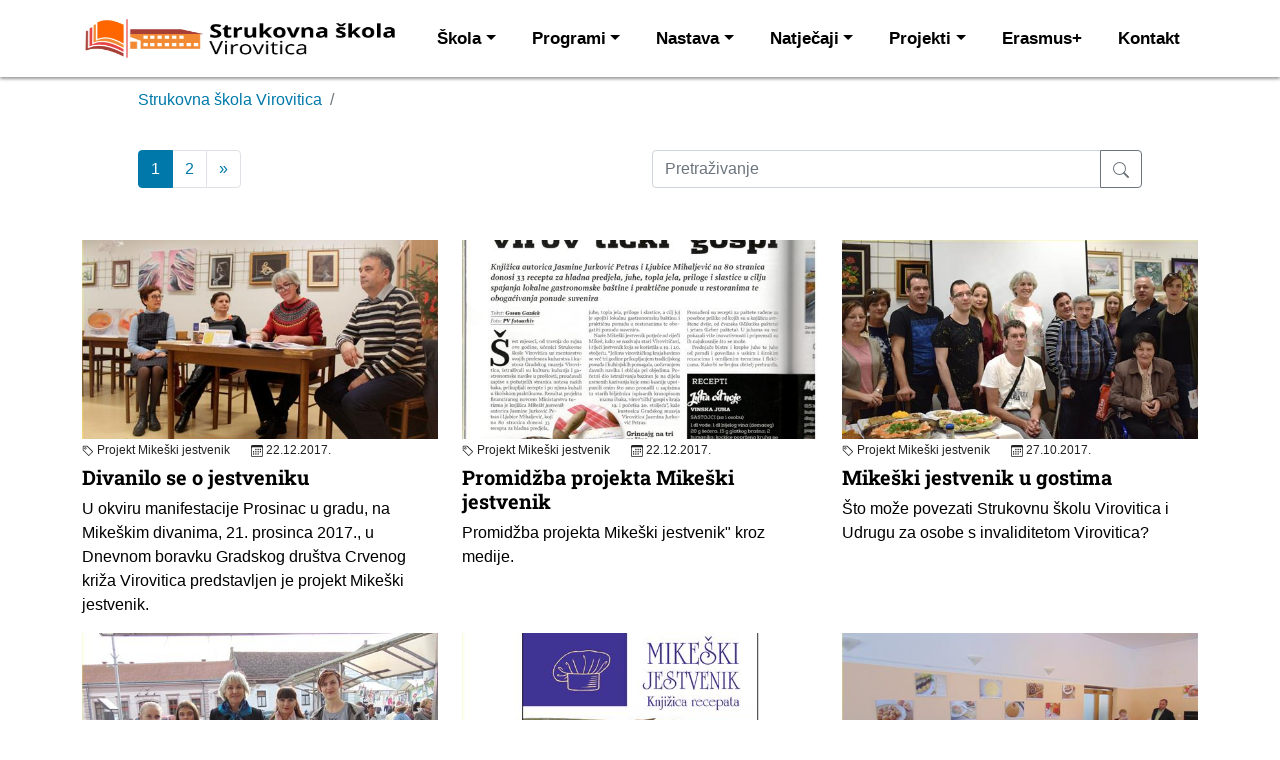

--- FILE ---
content_type: text/html; Charset=UTF-8
request_url: https://www.ssv.hr/kategorija/projekt-mikeski-jestvenik/36/
body_size: 13459
content:
<!DOCTYPE html>
<html lang="hr">
<head>
	<meta charset="UTF-8">
	<meta http-equiv="X-UA-Compatible" content="IE=edge">
	<meta name="viewport" content="width=device-width, initial-scale=1">
	<link rel="dns-prefetch" href="https://cdnjs.cloudflare.com">
	<link rel="dns-prefetch" href="https://cdn.jsdelivr.net">
	<link rel="preconnect" href="https://fonts.googleapis.com">
	<link rel="preconnect" href="https://fonts.gstatic.com">

	<meta name="keywords" content="Strukovna škola Virovitica, ekonomist, komercijalist, konobar, kuhar, slastičar, obrazovanje odraslih, hotelijer, prodavač, virovitica, strukovna, škola, informatika, ekonomska, upisi">
	<meta name="description" content="Objave iz kategorije Projekt Mikeški jestvenik">
	<meta name="verify-v1" content="9JugEa9qR1M3KGI2oA+yvhAU7Gs9q0iA//tOTMn72hQ=">
	<meta property="og:image" content="https://www.ssv.hr/design/placeholder.jpg">
	<meta property="og:type" content="website">
	<meta property="og:site_name" content="Strukovna &scaron;kola Virovitica">
	<meta property="og:title" content="Strukovna škola Virovitica - Projekt Mikeški jestvenik">
	<meta property="og:description" content="Objave iz kategorije Projekt Mikeški jestvenik">
	<meta property="og:url" content="https://www.ssv.hr/kategorija/projekt-mikeski-jestvenik/36/">
	<meta property="og:logo" content="https://www.ssv.hr/design/logo-strukovna.png">
	<title>Strukovna škola Virovitica - Projekt Mikeški jestvenik</title>
	<link rel="icon" href="/favicon.ico">
	<link href="https://cdn.jsdelivr.net/npm/bootstrap@5.0.2/dist/css/bootstrap.min.css" rel="stylesheet" integrity="sha384-EVSTQN3/azprG1Anm3QDgpJLIm9Nao0Yz1ztcQTwFspd3yD65VohhpuuCOmLASjC" crossorigin="anonymous">
	
	<link rel="stylesheet" href="/design/css3.css" type="text/css">
	<link title="novosti" href="https://www.ssv.hr/rss/" type="application/rss+xml" rel="alternate">
	<style>
		/* latin-ext */
		@font-face {
		font-family: 'Roboto Slab';
		font-style: normal;
		font-weight: 700;
		font-display: swap;
		src: url(https://fonts.gstatic.com/s/robotoslab/v34/BngbUXZYTXPIvIBgJJSb6s3BzlRRfKOFbvjoa4OmYWRjRdE.woff2) format('woff2');
		unicode-range: U+0100-02BA, U+02BD-02C5, U+02C7-02CC, U+02CE-02D7, U+02DD-02FF, U+0304, U+0308, U+0329, U+1D00-1DBF, U+1E00-1E9F, U+1EF2-1EFF, U+2020, U+20A0-20AB, U+20AD-20C0, U+2113, U+2C60-2C7F, U+A720-A7FF;
		}
		/* latin */
		@font-face {
		font-family: 'Roboto Slab';
		font-style: normal;
		font-weight: 700;
		font-display: swap;
		src: url(https://fonts.gstatic.com/s/robotoslab/v34/BngbUXZYTXPIvIBgJJSb6s3BzlRRfKOFbvjoa4Omb2Rj.woff2) format('woff2');
		unicode-range: U+0000-00FF, U+0131, U+0152-0153, U+02BB-02BC, U+02C6, U+02DA, U+02DC, U+0304, U+0308, U+0329, U+2000-206F, U+20AC, U+2122, U+2191, U+2193, U+2212, U+2215, U+FEFF, U+FFFD;
		}
	</style>
</head>

<body>



<nav class="navbar navbar-expand-lg">
	<div class="container-xl">

		<a class="navbar-brand" href="/"><img src="/design/logo-strukovna.png" alt="Strukovna škola Virovitica" style="width:100%;height:auto;max-height:45px;margin:0 auto" width="458" height="80"></a>
		<button id="burger" class="navbar-toggler" type="button" data-bs-toggle="collapse" data-bs-target="#navbarCollapse" aria-controls="navbarCollapse" aria-expanded="false" aria-label="Toggle navigation">
			<span class="navbar-toggler-icon"></span>
		</button>

		


		<div class="collapse navbar-collapse" id="navbarCollapse">
			<ul class="navbar-nav ms-auto mb-2 mb-lg-0">

<!--							
						<li class="nav-item" style="padding-top:2px">
							<a class="nav-link" href="/kategorija/upisi/33/" style="background-color:#D91500;color:#fff;border-radius:8px;padding: 10px 10px;margin-top:5px;">Upisi</a>
						</li>		
-->			
					
	<li class="nav-item dropdown">
		<a class="nav-link dropdown-toggle" href="#" id="dropdown01" data-bs-toggle="dropdown" aria-expanded="false">Škola<span class="caret"></span></a>
		<ul class="dropdown-menu" aria-labelledby="dropdown01">
			<li><a class="dropdown-item" href="/o-skoli/739/">O školi</a></li>
			<li><a class="dropdown-item" href="/zaposlenici/698/">Zaposlenici</a></li>
			<li><a class="dropdown-item" href="/posredovanje-pri-zaposljavanju-ucenicki-servis/737/">Učenički servis</a></li>
			<li><a class="dropdown-item" href="/ucenici/706/">Razredni odjeli</a></li>
			<li><a class="dropdown-item" href="/strukovnjak/720/">Strukovnjak</a></li>
			<li><a class="dropdown-item" href="/knjiznica/1110/">Knjižnica</a></li>
			<li><a class="dropdown-item" href="/restoran/">Restoran</a></li>
			<li class="divider"></li>

			<li><a class="dropdown-item" href="/files/akti-skole">Akti škole</a></li>
			<li><a class="dropdown-item" href="/files/zakonski-i-opci-akti/">Zakonski i opći akti</a></li>
			<li><a class="dropdown-item" href="/files/financije/">Financije</a></li>
			<li><a class="dropdown-item" href="/files/javna-nabava/">Javna nabava</a></li>
			<li><a class="dropdown-item" href="/files/pristup-informacijama/">Pristup informacijama</a></li>
			<li><a class="dropdown-item" href="/files/zastita-osobnih-podataka/">Zaštita osobnih podataka</a></li>
			<li><a class="dropdown-item" href="/files/godisnji-plan-i-program-i-kurikulum/">Godišnji plan i program i kurikulum</a></li>
			<li><a class="dropdown-item" href="/files/skolski-odbor/">Školski odbor</a></li>
		</ul>
	</li>
	<li class="nav-item dropdown">
		<a class="nav-link dropdown-toggle" href="#" id="dropdown02" data-bs-toggle="dropdown" aria-expanded="false">Programi<span class="caret"></span></a>
		<ul class="dropdown-menu" aria-labelledby="dropdown02">
			<li class="navbar-text">&nbsp; Novi programi - modularna nastava</li>
			<li><a class="dropdown-item" href="/referent-za-poslovnu-ekonomiju-dosadasnji-ekonomist/2959/">Referent za poslovnu ekonomiju</a></li>
			<li><a class="dropdown-item" href="/tehnicar-za-ugostiteljstvo-dosadasnji-turisticko-hotelijerski-komercijalist/2960/">Tehničar za ugostiteljstvo</a> 
			<li><a class="dropdown-item" href="/kuhar/2961/">Kuhar</a> 
			<li><a class="dropdown-item" href="/konobar/2962/">Konobar</a> 
			<li><a class="dropdown-item" href="/slasticar/2963/">Slastičar</a> 
            <li><hr class="dropdown-divider"></li>
			<li class="navbar-text">&nbsp; Stariji programi</li>
			<li><a class="dropdown-item" href="/ekonomist/726/">Ekonomist</a></li>
			<li><a class="dropdown-item" href="/komercijalist/740/">Komercijalist</a> 
			<li><a class="dropdown-item" href="/turisticko-hotelijerski-komercijalist/873/">Turističko-hotelijerski komercijalist</a> 
			<li><a class="dropdown-item" href="/konobar/734/">Konobar</a> 
			<li><a class="dropdown-item" href="/kuhar/735/">Kuhar</a> 
			<li><a class="dropdown-item" href="/slasticar/736/">Slastičar</a> 
		</ul>
	</li>
	<li class="nav-item dropdown">
		<a class="nav-link dropdown-toggle" href="#" id="dropdown03" data-bs-toggle="dropdown" aria-expanded="false">Nastava<span class="caret"></span></a>
		<ul class="dropdown-menu" aria-labelledby="dropdown03">
			<li><a class="dropdown-item" href="/nastava/">Materijali za nastavu</a></li>
			<li><a class="dropdown-item" href="/planirane-pisane-zadace/1521/">Planirane pisane zadaće</a></li>
			<li><a class="dropdown-item" href="/popis-udzbenika-za-skolsku-godinu-2022-2023/1532/">Popis udžbenika</a></li>
			<li><a class="dropdown-item" href="/prakticna-nastava/1640/">Praktična nastava</a></li>
			<!--<li><a class="dropdown-item" href="/kategorija/nastavak-obrazovanja/34/">Nastavak obrazovanja</a></li>-->

		</ul>
	</li>
	<li class="nav-item dropdown">
		<a class="nav-link dropdown-toggle" href="#" id="dropdown04" data-bs-toggle="dropdown" aria-expanded="false">Natječaji<span class="caret"></span></a>
		<ul class="dropdown-menu" aria-labelledby="dropdown04">
			<li><a class="dropdown-item" href="/files/natjecaji">Zapošljavanje</a></li>
			<li><a class="dropdown-item" href="/files/ponude">Učenička putovanja</a></li>
			<li><a class="dropdown-item" href="/files/javna-nabava">Javna nabava</a></li>
			<li><a class="dropdown-item" href="/files/natjecaji/ostali-natjecaji">Ostali natječaji</a></li>
		</ul>
	</li>
	<li class="nav-item dropdown">
		<a class="nav-link dropdown-toggle" href="#" id="dropdown05" data-bs-toggle="dropdown" aria-expanded="false">Projekti<span class="caret"></span></a>
		<ul class="dropdown-menu" aria-labelledby="dropdown05">
			<li><a class="dropdown-item" href="/strukovna-skola-virovitica-zapocela-projekt-vrijedan-144-997-25-eura/763/">Budi sretan, budi zdrav</a></li>
			<li><a class="dropdown-item" href="/sluzbeno-zavrsena-provedba-projekta-postani-poduzetnik-buducnosti-budi-e-poduzetnik/985/">E-poduzetnik</a></li>
			<li><a class="dropdown-item" href="/kategorija/projekt-mikeski-jestvenik/36/">Mikeški jestvenik</a></li>
			<li><a class="dropdown-item" href="/eko-skola/875/">Eko škola</a></li>
			<li><a class="dropdown-item" href="/projekti/fdp/">Financijska i digitalna pismenost</a></li>
			<li><a class="dropdown-item" href="/kategorija/projekt-erasmus-2019/39/">Erasmus+ 2019</a></li>
			<li><a class="dropdown-item" href="/projekti/rck/">Projekt RCK</a></li>
			<li><a class="dropdown-item" href="/kategorija/projekt-explore-and-learn/41/">Projekt Explore And Learn</a></li>
			<li><a class="dropdown-item" href="/kategorija/projekt-erasmus-2024/42/">Erasmus+ 2024</a></li>
			<li><a class="dropdown-item" href="/kategorija/projekt-erasmus-green-skills/43/">Erasmus+ Green Skills</a></li>
		</ul>
	</li>
	<li class="nav-item"><a class="nav-link" href="/projekti/erasmus/">Erasmus+</a></li>

	<li class="nav-item"><a class="nav-link" href="/kontakt/">Kontakt</a></li>
	</ul>
</div>
</div>
</nav>



<div class="container content">

		<div class="row hpadding">
			<div class="col-md-12">
				<nav aria-label="breadcrumb">
					<ol class="breadcrumb">
						<li class="breadcrumb-item"><a href="/">Strukovna škola Virovitica</a></li>
						<li class="breadcrumb-item active" aria-current="page"></li>
					</ol>
				</nav>
			</div>
		</div>
		<div class="row hpadding">
			<div class="col-sm-6">
				<nav><ul class="pagination"><li class="page-item active"><span class="page-link">1</span></li><li class="page-item"><a class="page-link" href="/kategorija/projekt-mikeski-jestvenik/36/stranica2/">2</a></li><li class="page-item"><a class="page-link" href="/kategorija/projekt-mikeski-jestvenik/36/stranica2/" aria-label="Next"><span aria-hidden="true">&raquo;</span></a></li></ul></nav>
			</div>

			<div class="col-sm-6 text-right">
				<form action="/hr/search/" class="form-horizontal">
					<div class="input-group mb-3">
						<input type="text" class="form-control" name="trazi" value="" placeholder="Pretraživanje">
						<button class="btn btn-outline-secondary" type="submit"><span class="ieIcon" data-icon="search"></span></button>
					</div>
				</form>
			</div>
		</div>
	
		
		<div class="row">
			<div class="col-12"><h1></h1></div>
		</div>
		

		<div class="row gx-4 my-3">
		<div class="col-12 col-sm-4">
	<article style="content-visibility:auto">
	<a href="/divanilo-se-o-jestveniku/1188/">
		<div class="xlazyload lazywrapper" data-expand="-110">
		<div>
			<img data-src="/design/spacer.png" src="/ieNews/thumb-16-9.aspx?src=/ieNews/media/936-mikeški%20divani%204%20(Large).jpg&amp;size=551" width="551" height="309" class="img-fluid xlazyload" alt="Divanilo se o jestveniku" loading="lazy">
			
		</div>
		</div>
		<header>
			
				<div class="IN_ArticleGray">
					<small>
					
						<span class="ieIcon" data-icon="tag"></span>&nbsp;Projekt Mikeški jestvenik &nbsp;  &nbsp;  &nbsp; 
					
					<span class="ieIcon" data-icon="calendar"></span>&nbsp;22.12.2017.
					</small>
				</div>
			
			<h3>Divanilo se o jestveniku</h3>
		</header>
		<div>U okviru manifestacije Prosinac u gradu, na Mikeškim divanima, 21. prosinca 2017., u Dnevnom boravku Gradskog društva Crvenog križa Virovitica predstavljen je projekt Mikeški jestvenik.</div>
	</a>
	</article>
</div><div class="col-12 col-sm-4">
	<article style="content-visibility:auto">
	<a href="/promidzba-projekta-mikeski-jestvenik/1187/">
		<div class="xlazyload lazywrapper" data-expand="-110">
		<div>
			<img data-src="/design/spacer.png" src="/ieNews/thumb-16-9.aspx?src=/ieNews/media/932-clanci0004%20(Large).jpg&amp;size=551" width="551" height="309" class="img-fluid xlazyload" alt="Promid&#382;ba projekta Mike&#353;ki jestvenik" loading="lazy">
			
		</div>
		</div>
		<header>
			
				<div class="IN_ArticleGray">
					<small>
					
						<span class="ieIcon" data-icon="tag"></span>&nbsp;Projekt Mikeški jestvenik &nbsp;  &nbsp;  &nbsp; 
					
					<span class="ieIcon" data-icon="calendar"></span>&nbsp;22.12.2017.
					</small>
				</div>
			
			<h3>Promid&#382;ba projekta Mike&#353;ki jestvenik</h3>
		</header>
		<div>Promidžba projekta Mikeški jestvenik" kroz medije.</div>
	</a>
	</article>
</div><div class="col-12 col-sm-4">
	<article style="content-visibility:auto">
	<a href="/mikeski-jestvenik-u-gostima/1160/">
		<div class="xlazyload lazywrapper" data-expand="-110">
		<div>
			<img data-src="/design/spacer.png" src="/ieNews/thumb-16-9.aspx?src=/ieNews/media/763-DSC_3340.jpg&amp;size=551" width="551" height="309" class="img-fluid xlazyload" alt="Mike&#353;ki jestvenik u gostima" loading="lazy">
			
		</div>
		</div>
		<header>
			
				<div class="IN_ArticleGray">
					<small>
					
						<span class="ieIcon" data-icon="tag"></span>&nbsp;Projekt Mikeški jestvenik &nbsp;  &nbsp;  &nbsp; 
					
					<span class="ieIcon" data-icon="calendar"></span>&nbsp;27.10.2017.
					</small>
				</div>
			
			<h3>Mike&#353;ki jestvenik u gostima</h3>
		</header>
		<div>Što može povezati Strukovnu školu Virovitica i Udrugu za osobe s invaliditetom Virovitica?

</div>
	</a>
	</article>
</div>
					</div>
					<div class="row gx-4 my-3">
				 <div class="col-12 col-sm-4">
	<article style="content-visibility:auto">
	<a href="/zarumenila-se-jesen-u-gradu/1157/">
		<div class="xlazyload lazywrapper" data-expand="-110">
		<div>
			<img data-src="/design/spacer.png" src="/ieNews/thumb-16-9.aspx?src=/ieNews/media/745-DSC01980.JPG&amp;size=551" width="551" height="309" class="img-fluid xlazyload" alt="Zarumenila se &#8220;Jesen u gradu&#8221;" loading="lazy">
			
		</div>
		</div>
		<header>
			
				<div class="IN_ArticleGray">
					<small>
					
						<span class="ieIcon" data-icon="tag"></span>&nbsp;Projekt Mikeški jestvenik &nbsp;  &nbsp;  &nbsp; 
					
					<span class="ieIcon" data-icon="calendar"></span>&nbsp;26.10.2017.
					</small>
				</div>
			
			<h3>Zarumenila se &#8220;Jesen u gradu&#8221;</h3>
		</header>
		<div>Učenici 3. f razreda kuhara uspjeli su prenijeti na svoj štand iz okolnih šuma, polja i vinograda mirise i okuse jeseni!</div>
	</a>
	</article>
</div><div class="col-12 col-sm-4">
	<article style="content-visibility:auto">
	<a href="/mikeski-jestvenik-knjizica-recepata/1147/">
		<div class="xlazyload lazywrapper" data-expand="-110">
		<div>
			<img data-src="/design/spacer.png" src="/ieNews/thumb-16-9.aspx?src=/ieNews/media/684-Mikeški%20jestvenik%20-%20knjižica%20recepata.jpg&amp;size=551" width="551" height="309" class="img-fluid xlazyload" alt="Mike&#353;ki jestvenik - knji&#382;ica recepata" loading="lazy">
			
		</div>
		</div>
		<header>
			
				<div class="IN_ArticleGray">
					<small>
					
						<span class="ieIcon" data-icon="tag"></span>&nbsp;Projekt Mikeški jestvenik &nbsp;  &nbsp;  &nbsp; 
					
					<span class="ieIcon" data-icon="calendar"></span>&nbsp;29.09.2017.
					</small>
				</div>
			
			<h3>Mike&#353;ki jestvenik - knji&#382;ica recepata</h3>
		</header>
		<div>Projekt Strukovne škole Virovitica financiran sredstvima Ministarstva turizma. Realiziran
od travnja do rujna 2017. godine s partnerom Industrijsko-obrtničkom školom Virovitica i suradnicima: Gradski muzej Virovitica, Obrtnička komora Virovitičko-podravske županije i Turistička zajednica grada Virovitice.</div>
	</a>
	</article>
</div><div class="col-12 col-sm-4">
	<article style="content-visibility:auto">
	<a href="/zatvaranje-projekta-mikeski-jestvenik/1144/">
		<div class="xlazyload lazywrapper" data-expand="-110">
		<div>
			<img data-src="/design/spacer.png" src="/ieNews/thumb-16-9.aspx?src=/ieNews/media/630-DSC01717.JPG&amp;size=551" width="551" height="309" class="img-fluid xlazyload" alt="Zatvaranje projekta &#8222;Mike&#353;ki jestvenik&#8220;" loading="lazy">
			
		</div>
		</div>
		<header>
			
				<div class="IN_ArticleGray">
					<small>
					
						<span class="ieIcon" data-icon="tag"></span>&nbsp;Projekt Mikeški jestvenik &nbsp;  &nbsp;  &nbsp; 
					
					<span class="ieIcon" data-icon="calendar"></span>&nbsp;18.09.2017.
					</small>
				</div>
			
			<h3>Zatvaranje projekta &#8222;Mike&#353;ki jestvenik&#8220;</h3>
		</header>
		<div>Završna konferencija projekta Mikeški jestvenik, odobrenog od Ministarstva turizma, sasvim prigodno održana je 18. rujna 2017. u Restoranu Strukovne škole Virovitica.</div>
	</a>
	</article>
</div>
					</div>
					<div class="row gx-4 my-3">
				 <div class="col-12 col-sm-4">
	<article style="content-visibility:auto">
	<a href="/fotografska-prica-o-predstavljanju-mikeskog-jestvenika-na-framafu-festivalu-neka-slike-govore/1143/">
		<div class="xlazyload lazywrapper" data-expand="-110">
		<div>
			<img data-src="/design/spacer.png" src="/ieNews/thumb-16-9.aspx?src=/ieNews/media/614-DSC01455.JPG&amp;size=551" width="551" height="309" class="img-fluid xlazyload" alt="Fotografska pri&#269;a o predstavljanju Mike&#353;kog jestvenika na FraMaFu festivalu: neka slike govore!" loading="lazy">
			
		</div>
		</div>
		<header>
			
				<div class="IN_ArticleGray">
					<small>
					
						<span class="ieIcon" data-icon="tag"></span>&nbsp;Projekt Mikeški jestvenik &nbsp;  &nbsp;  &nbsp; 
					
					<span class="ieIcon" data-icon="calendar"></span>&nbsp;11.09.2017.
					</small>
				</div>
			
			<h3>Fotografska pri&#269;a o predstavljanju Mike&#353;kog jestvenika na FraMaFu festivalu: neka slike govore!</h3>
		</header>
		
	</a>
	</article>
</div><div class="col-12 col-sm-4">
	<article style="content-visibility:auto">
	<a href="/pozivnica-na-zavrsnu-konferenciju-mikeski-jestvenik/1142/">
		<div class="xlazyload lazywrapper" data-expand="-110">
		<div>
			<img data-src="/design/spacer.png" src="/ieNews/thumb-16-9.aspx?src=/design/placeholder.jpg&amp;size=551" width="551" height="309" class="img-fluid xlazyload" alt="Pozivnica na zavr&#353;nu konferenciju &quot;Mike&#353;ki jestvenik&quot;" loading="lazy">
			
		</div>
		</div>
		<header>
			
				<div class="IN_ArticleGray">
					<small>
					
						<span class="ieIcon" data-icon="tag"></span>&nbsp;Projekt Mikeški jestvenik &nbsp;  &nbsp;  &nbsp; 
					
					<span class="ieIcon" data-icon="calendar"></span>&nbsp;11.09.2017.
					</small>
				</div>
			
			<h3>Pozivnica na zavr&#353;nu konferenciju &quot;Mike&#353;ki jestvenik&quot;</h3>
		</header>
		<div>Poštovani,
pozivamo Vas na završnu konferenciju koja će se održati
u ponedjeljak 18. rujna 2017. g. u Restoranu Strukovne škole Virovitica
(Vukovarska cesta 7, Virovitica) s početkom u 12.00 sati.
</div>
	</a>
	</article>
</div><div class="col-12 col-sm-4">
	<article style="content-visibility:auto">
	<a href="/placke-iz-dalja-dar-od-srca/1137/">
		<div class="xlazyload lazywrapper" data-expand="-110">
		<div>
			<img data-src="/design/spacer.png" src="/ieNews/thumb-16-9.aspx?src=/ieNews/media/588-MG_9272.jpg&amp;size=551" width="551" height="309" class="img-fluid xlazyload" alt="Placke iz Dalja - dar od srca" loading="lazy">
			
		</div>
		</div>
		<header>
			
				<div class="IN_ArticleGray">
					<small>
					
						<span class="ieIcon" data-icon="tag"></span>&nbsp;Projekt Mikeški jestvenik &nbsp;  &nbsp;  &nbsp; 
					
						<span class="ieIcon" data-icon="user"></span>&nbsp;Lj. M., foto icv.hr &nbsp;  &nbsp;  &nbsp; 
					
					<span class="ieIcon" data-icon="calendar"></span>&nbsp;16.08.2017.
					</small>
				</div>
			
			<h3>Placke iz Dalja - dar od srca</h3>
		</header>
		<div>Na blagdan Velike Gospe u sklopu manifestacije „Građanima od srca“ u organizaciji Grada Virovitice u 18 sati na Trgu kralja Tomislava sve je bilo u znaku našeg Mikeškog jestvenika: ...</div>
	</a>
	</article>
</div>
					</div>
					<div class="row gx-4 my-3">
				 <div class="col-12 col-sm-4">
	<article style="content-visibility:auto">
	<a href="/gradu-na-dar-mikeske-jestvine/1136/">
		<div class="xlazyload lazywrapper" data-expand="-110">
		<div>
			<img data-src="/design/spacer.png" src="/ieNews/thumb-16-9.aspx?src=/ieNews/media/587-IMG_1890.jpg&amp;size=551" width="551" height="309" class="img-fluid xlazyload" alt="Gradu na dar: Mike&#353;ke jestvine" loading="lazy">
			
		</div>
		</div>
		<header>
			
				<div class="IN_ArticleGray">
					<small>
					
						<span class="ieIcon" data-icon="tag"></span>&nbsp;Projekt Mikeški jestvenik &nbsp;  &nbsp;  &nbsp; 
					
						<span class="ieIcon" data-icon="user"></span>&nbsp;Lj. M., foto icv.hr &nbsp;  &nbsp;  &nbsp; 
					
					<span class="ieIcon" data-icon="calendar"></span>&nbsp;16.08.2017.
					</small>
				</div>
			
			<h3>Gradu na dar: Mike&#353;ke jestvine</h3>
		</header>
		<div>U nedjelju 13. kolovoza 2017. godine u sklopu programa „ROKOmaštaonica“ i manifestacije Rokovo 2017. od 18 sati predstavljen je jedan od mogućih povijesnih menua iz projekta Mikeški jestvenik.</div>
	</a>
	</article>
</div><div class="col-12 col-sm-4">
	<article style="content-visibility:auto">
	<a href="/projekt-mikeski-jestvenik-znacajan-i-za-turizam-obrtnistvo-i-kulturu-naseg-grada/1128/">
		<div class="xlazyload lazywrapper" data-expand="-110">
		<div>
			<img data-src="/design/spacer.png" src="/ieNews/thumb-16-9.aspx?src=/ieNews/media/571-zd-muzej-predavanja.jpg&amp;size=551" width="551" height="309" class="img-fluid xlazyload" alt="Projekt &#8220;Mike&#353;ki jestvenik&#8221; zna&#269;ajan i za turizam, obrtni&#353;tvo i kulturu na&#353;eg grada" loading="lazy">
			
		</div>
		</div>
		<header>
			
				<div class="IN_ArticleGray">
					<small>
					
						<span class="ieIcon" data-icon="tag"></span>&nbsp;Projekt Mikeški jestvenik &nbsp;  &nbsp;  &nbsp; 
					
						<span class="ieIcon" data-icon="user"></span>&nbsp;icv.hr &nbsp;  &nbsp;  &nbsp; 
					
					<span class="ieIcon" data-icon="calendar"></span>&nbsp;30.06.2017.
					</small>
				</div>
			
			<h3>Projekt &#8220;Mike&#353;ki jestvenik&#8221; zna&#269;ajan i za turizam, obrtni&#353;tvo i kulturu na&#353;eg grada</h3>
		</header>
		<div>U sklopu projekta „Mikeški jestvenik“ u prostorima virovitičkog Muzeja održana su stručna predavanja i okrugli stol.</div>
	</a>
	</article>
</div><div class="col-12 col-sm-4">
	<article style="content-visibility:auto">
	<a href="/strucna-predavanja-u-sklopu-projekta-mikeski-jestvenik/1112/">
		<div class="xlazyload lazywrapper" data-expand="-110">
		<div>
			<img data-src="/design/spacer.png" src="/ieNews/thumb-16-9.aspx?src=/ieNews/media/527-biskvit.jpg&amp;size=551" width="551" height="309" class="img-fluid xlazyload" alt="Stru&#269;na predavanja u sklopu projekta &quot;Mike&#353;ki jestvenik&quot;" loading="lazy">
			
		</div>
		</div>
		<header>
			
				<div class="IN_ArticleGray">
					<small>
					
						<span class="ieIcon" data-icon="tag"></span>&nbsp;Projekt Mikeški jestvenik &nbsp;  &nbsp;  &nbsp; 
					
					<span class="ieIcon" data-icon="calendar"></span>&nbsp;05.06.2017.
					</small>
				</div>
			
			<h3>Stru&#269;na predavanja u sklopu projekta &quot;Mike&#353;ki jestvenik&quot;</h3>
		</header>
		<div>U prostorima Muzeja kroz stručna predavanja i formu okruglog stola predstaviti će se predavači Katarina Đurđević (TZ Grada Virovitice) i Domagoj Petrić (Obrtnička komora Virovitica).  </div>
	</a>
	</article>
</div>
					</div>
					<div class="row gx-4 my-3">
				 

</div>
</div>


<div class="BoxBlue" style="content-visibility:auto">
	<div class="container hpadding">
		<h1>Za učenike</h1><br>
		<div class="row">
			<div class="col-6 col-sm-3 text-center">
				<a href="/raspored-skolskog-zvona-za-pocetak-i-kraj-sata/708/">
					<span class="ieIcon" data-icon="calendar"></span><br><br>
					Raspored školskog zvona</a>
			</div>

			<div class="col-6 col-sm-3 text-center">
				<a href="https://ocjene.skole.hr/">
					<img class="glyphImg" src="/design/glyph-ednevnik1.png" width="56" height="56" alt="e-Dnevnik za učenike" loading="lazy"><br><br>
					e-Dnevnik</a>
			</div>
			<div class="col-6 col-sm-3 text-center">
				<a href="https://webmail.skole.hr/">
					<span class="ieIcon" data-icon="mail"></span><br><br>
					CARNet Mail (Zimbra)</a>
			</div>
			<div class="col-6 col-sm-3 text-center">
				<!--
				<a href="/files/pismene-zadace">
					<span class="ieIcon" data-icon="printer"></span><br><br>
					Planirane pisane zadaće</a>
				-->
			</div>
		</div>
	</div>
</div>	



<div class="BoxWhite" style="content-visibility:auto">
	<div class="container"><div class="row">
		<div class="col-sm-6"><div class="row">
			<div class="col-sm-12">
				<h1>Završni razredi</h1><br>
			</div>
			<div class="row">
				<div class="col-6 text-center">
					<a href="https://ssv.hr/kalendar-izradbe-i-obrane-zavrsnog-rada-u-sk-god-2024-25/2932/">
						<span class="ieIcon" data-icon="calendar"></span><br><br>
						Kalendar izradbe i obrane završnog rada</a>
				</div>
				<div class="col-6 text-center">
					<a href="/upute-za-izradbu-i-obranu-zavrsnog-rada/660/">
						<span class="ieIcon" data-icon="printer"></span><br><br>
						Upute za izradbu i obranu završnog rada</a>
				</div>
			</div>
		</div></div>
		<div class="col-sm-6"><div class="row">
			<div class="col-sm-12">
				<h1>Državna matura</h1>
			</div>
			<div class="col-12 BoxMatura">
				<p style="text-align: center;"><strong>&Scaron;kolska godina 2023/2024</strong></p>
<p style="text-align: left;"><a href="https://www.ncvvo.hr/wp-content/uploads/2023/05/Kalendar-i-vremenik-provedbe-ispita-%E2%80%93-drugi-rok-2023_2024a.pdf">Kalendar i vremenik provedbe ispita državne mature - drugi rok&nbsp;</a></p>
<p style="text-align: left;"><a href="https://www.ncvvo.hr/ispitni-katalozi-za-drzavnu-maturu-2023-2024/">Ispitni katalozi za državnu maturu</a></p>
<p>Potvrde o položenim ispitima drugoga roka državne mature se preuzimaju kod ispitnog koordinatora u <u>petak, 20. 9. 2024. godine</u> u <u>10:00 sati</u>.</p>
<p style="text-align: left;">&nbsp;</p>
			</div>
		</div></div>
	</div></div>
</div>	


<div class="BoxBlue BoxRestaurant" style="content-visibility:auto">
	<div class="container hpadding"><div class="row">
		<div class="col-md-8" style="padding-left:0;">
			<h1>Restoran Strukovne škole Virovitica</h1>
			Restoran je u sklopu zgrade Strukovne škole Virovitica. U njemu učenici konobari, kuhari i slastičari uz nadzor stručnog osoblja spravljaju i poslužuju jela i uče vještine svojeg budućeg zanimanja. Restoran je opremljen modernom opremom i svime što je potrebno da bi se gosti ugodno osjećali u njemu. Raspolaže s 80 mjesta. 
			<br><br>
			<a href="/restoran/" class="btn btn-primary">Pogledajte jelovnik</a>
		</div>
		<div class="col-md-4">
			<br>
			<h2 style="color:#fff;">Radno vrijeme</h2>
			<table class="mala" style="width:100%;">
				<tr><td>ponedjeljak</td><td>ne radimo</td></tr>
				<tr><td>utorak</td><td>10:00 - 15:00</td></tr>
				<tr><td>srijeda</td><td>10:00 - 15:00</td></tr>
				<tr><td>četvrtak</td><td>10:00 - 15:00</td></tr>
				<tr><td>petak</td><td>10:00 - 15:00</td></tr>
				<tr><td>subota</td><td>ne radimo</td></tr>
				<tr><td>nedjelja i<br>blagdani</td><td>ne radimo</td></tr>
			</table>
		</div>
	</div></div>
</div>


<div class="BoxWhite">
	<div class="container hpadding"><div class="row">
		<h1>Za nastavnike</h1><br>
		<div class="col-sm-3 col-6 text-center">
			<a href="https://ema.carnet.hr/">
				<img class="glyphImg" src="/design/glyph-eskole.png" width="56" height="56" alt="EMA - Aplikacija za organizaciju edukacija" loading="lazy"><br><br>
				EMA</a>
		</div>
		<div class="col-sm-3 col-6 text-center">
			<a href="https://matica.mzom.hr/">
				<span class="ieIcon" data-icon="book"></span><br><br>
				e-Matica</a>
		</div>
		<div class="col-sm-3 col-6 text-center">
			<a href="https://e-dnevnik.skole.hr/">
				<img class="glyphImg" src="/design/glyph-ednevnik.png" width="56" height="56" alt="e-Dnevnik za nastavnike" loading="lazy"><br><br>
				e-Dnevnik</a>
		</div>
		<div class="col-sm-3 col-6 text-center">
			<a href="/predaja-planova-u-digitalnom-obliku/936/">
				<span class="ieIcon" data-icon="check"></span><br><br>
				Predaja planova u digitalnom obliku</a>
		</div>
	</div></div>
</div>	


<footer>
	<div class="container">
		<div class="row">

			<div class="col-sm-6 col-md-3 col-lg-4 py-3">
			<h2>Izdvojeno</h2>
			<ul style="margin:0px;padding-left:0px;list-style-type:none;">
				<li><a href="/o-skoli/739/">O školi</a></li>
				<li><a href="/posredovanje-pri-zaposljavanju-ucenicki-servis/737/">Učenički servis</a></li>
				<li><a href="/restoran/">Restoran</a></li>
				<li><a href="/politika-privatnosti/1563/">Politika privatnosti</a></li>
				<li><a href="/hr/cookies/">Kolačići</a></li>
			</ul>
		</div>

		<div class="col-md-4 col-sm-3" style="margin-top:30px;line-height:160%;">
			<h2>Društvene mreže</h2>
			<a href="https://web.facebook.com/StrukovnaSkolaVirovitica/" title="Facebook">
				<span class="ieIcon" data-icon="facebook"></span> &nbsp; Facebook</a>
			<br>
			<a href="https://www.youtube.com/channel/UCCeLb0nfEKJ-4gCPq_09jZg" title="Youtube">
				<span class="ieIcon" data-icon="youtube"></span> &nbsp; Youtube</a>
			<br>
			<a href="https://www.instagram.com/strukovnaskolavt/" title="Instagram">
				<span class="ieIcon" data-icon="instagram"></span> &nbsp; Instagram</a>
			<br>
			<a href="https://www.linkedin.com/company/strukovna-kola-virovitica" title="LinkedIn">
				<span class="ieIcon" data-icon="linkedin"></span> &nbsp; LinkedIn</a>
			<br>
		</div>

		<div class="col-md-4 col-sm-5" style="margin-top:30px;">
			<h2>Kontakt</h2>
			Strukovna škola Virovitica<br>
			Vukovarska cesta 1<br>
			33000 Virovitica<br>
			<br>
			<span class="ieIcon" data-icon="phone"></span> &nbsp; 033 722 939<br>
			<span class="ieIcon" data-icon="mail"></span> &nbsp; <span class="insertMail" data-mail1="rinfos" data-mail2="rssv.hrt"></span>

		</div>
	</div>
	<div class="row">
		<div class="col-md-12" style="text-align:center;">
			<hr>
			<small>
				&copy; 2002-2026 Strukovna škola Virovitica<br>
				Objavljeno pomoću <a href="https://www.ie-centar.hr/">ieNews</a>
			</small>
		</div>
	</div>
	</div>
</footer>








			




<div class="container-fluid" id="cookieLaw">
	<div class="container">
		Naše web stranice koriste kolačiće kako bi Vama omogućili najbolje korisničko iskustvo, za analizu prometa i korištenje društvenih mreža.
		Za vi&scaron;e informacija o kori&scaron;tenju kola&ccaron;i&cacute;a na ovim stranicama, <a href="/hr/cookies/">kliknite ovdje</a>.
		<br><br>
		<div class="row">
			<div class="col-md-4 text-center">
				<a href="/hr/cookies/settings/" class="btn btn-link" role="button">Postavke kolačića</a>
			</div>
			<div class="col-md-4 text-center">
				<span id="cookieNecessaryButton" onclick="cookieNecessaryButtonClick()" class="btn btn-link"> Prihvaćam samo nužne kolačiće</span>
			</div>
			<div class="col-md-4 text-center">
				<span id="cookieAllButton" onclick="cookieAllButtonClick()" class="cookieOK btn btn-primary"><span class="ieIcon" data-icon="cookies"></span> Prihvaćam sve kolačiće</span>
			</div>
		</div>
	</div>
</div>



<div class="modal fade" id="lightBoxModal" tabindex="-1" aria-labelledby="lightBoxModalLabel" aria-hidden="true" role="dialog">
	<div class="modal-dialog modal-lg modal-dialog-centered">
		<div class="modal-content">
			<div class="modal-header">
				<button type="button" class="close" data-bs-dismiss="modal" aria-label="Close"><span aria-hidden="true">&times;</span></button>
			</div>
			<div class="modal-body">
				<img class="modal-image img-fluid" src="/design/spacer.png" alt="Lightbox" style="max-height: 80vh;">
			</div>
			<div class="modal-footer">
				<h5 class="modal-title" id="lightBoxModalLabel">New message</h5>
			</div>
		</div>
	</div>
</div>


<div class="modal fade" id="modalSearch" tabindex="-1" aria-labelledby="modalSearchLabel" aria-hidden="true" role="dialog">
  <div class="modal-dialog">
    <div class="modal-content">
      <div class="modal-header">
        <h5 class="modal-title" id="modalSearchLabel">Search</h5>
        <button type="button" class="close" data-bs-dismiss="modal" aria-label="Close">
          <span aria-hidden="true">&times;</span>
        </button>
      </div>
      <div class="modal-body">
		<form style="padding:20% 10%" class="row" action="/hr/search/">
			<div class="col-auto">
				<input class="form-control form-control-lg" type="search" name="trazi" placeholder="Search" aria-label="Search">
			</div>
			<div class="col-auto">
				<button class="btn btn-outline-success form-control-lg" type="submit"><span class="ieIcon" data-icon="search"></span><span class="visually-hidden">Pretraživanje</span></button>
			</div>
		</form>
      </div>
    </div>
  </div>
</div>


	


<script src="https://cdn.jsdelivr.net/npm/bootstrap@5.0.2/dist/js/bootstrap.bundle.min.js" integrity="sha384-MrcW6ZMFYlzcLA8Nl+NtUVF0sA7MsXsP1UyJoMp4YLEuNSfAP+JcXn/tWtIaxVXM" crossorigin="anonymous"></script>
<script src="/ieNews/ieScript.js"></script>

	
	<script>
	//addCss("/design/print.css");

	function burgerClick() {
		var element = document.getElementById("burger");
		element.classList.toggle("open");
		element.parentElement.classList.toggle("open");
	}

</script>



	






</body>
</html>

--- FILE ---
content_type: application/javascript
request_url: https://www.ssv.hr/ieNews/ieScript.js
body_size: 15109
content:
/*
	2024-12-07 dodao ieCookieStart
	2022-01-20 dodano cookieAllButtonClick i cookieNecessaryButtonClick, ieIcon:youtube, book, settings, check
	2021-03-01 dodano arrow-down, reddit, pinterest

	2021-02-06
	Cookies - function cookieButtonClick()
	lightBoxModal
	function insertMails(c)
	function addCss(fileName)
	function insertIcons()
*/



function ieCookieStart(autoLoadDuration){
	const autoLoadTimeout = setTimeout(cookieLawShow, autoLoadDuration * 1000);
}
function cookieLawShow() {
	console.log("cookieLaw: " + document.cookie.indexOf("cookieLaw"));
	var cookieLaw = document.getElementById("cookieLaw");
	if (document.cookie.indexOf("cookieLaw") <=0) {cookieLaw.style.display = 'block';}
}
function cookieAllButtonClick() {
	document.cookie = "cookieLaw=true;max-age="+365*24*60*60+"; path=/"
	document.cookie = "cookieStats=true;max-age="+365*24*60*60+"; path=/"
	document.cookie = "cookieSocial=true;max-age="+365*24*60*60+"; path=/"
	document.cookie = "cookieAds=true;max-age="+365*24*60*60+"; path=/"
	cookieLaw.style.display = 'none';
};
function cookieNecessaryButtonClick() {
	document.cookie = "cookieLaw=true;max-age="+15*24*60*60+"; path=/"
	cookieLaw.style.display = 'none';
};

ieCookieStart(5);



var lightBoxModal = document.getElementById('lightBoxModal')
lightBoxModal.addEventListener('show.bs.modal', function (event) {
	var thumb = event.relatedTarget
	var href = thumb.getAttribute('href')
	var title = thumb.getAttribute('data-title')
	var modalTitle = lightBoxModal.querySelector('.modal-title')
	var modalImage = lightBoxModal.querySelector('.modal-image')
	modalTitle.textContent = title
	modalImage.src = href
})




function insertMails(c) {
	var x = document.getElementsByClassName(c);
	var e,t,a,i;
	for (i = 0; i < x.length; i++) {
		/*x[i].style.backgroundColor = "red";*/
		e=x[i].dataset.mail1;
		t=x[i].dataset.mail2;
		a=e.substring(1,e.length-1)+"&#64;"+t.substring(1,t.length-1);
		x[i].innerHTML='<a href="mailto&#58;'+a+'">'+a+"</a>";
	}
}
insertMails("insertMail");


function addCss(fileName) {
	var head = document.head;
	var link = document.createElement("link");
	link.rel = "stylesheet";
	link.href = fileName;
	head.appendChild(link);
}


function insertIcons() {
	var x = document.getElementsByClassName('ieIcon');
	var e,t,a,i;
	for (i = 0; i < x.length; i++) {
		switch(x[i].dataset.icon) {
			case "envelope":
			case "mail":
				x[i].innerHTML='<svg width="1em" height="1em" viewBox="0 0 16 16" class="bi bi-envelope" fill="currentColor" xmlns="http://www.w3.org/2000/svg"><path fill-rule="evenodd" d="M0 4a2 2 0 0 1 2-2h12a2 2 0 0 1 2 2v8a2 2 0 0 1-2 2H2a2 2 0 0 1-2-2V4zm2-1a1 1 0 0 0-1 1v.217l7 4.2 7-4.2V4a1 1 0 0 0-1-1H2zm13 2.383l-4.758 2.855L15 11.114v-5.73zm-.034 6.878L9.271 8.82 8 9.583 6.728 8.82l-5.694 3.44A1 1 0 0 0 2 13h12a1 1 0 0 0 .966-.739zM1 11.114l4.758-2.876L1 5.383v5.73z"/></svg>';
				break;
			case "clock":
				x[i].innerHTML='<svg width="1em" height="1em" viewBox="0 0 16 16" class="bi bi-clock" fill="currentColor" xmlns="http://www.w3.org/2000/svg"><path fill-rule="evenodd" d="M8 15A7 7 0 1 0 8 1a7 7 0 0 0 0 14zm8-7A8 8 0 1 1 0 8a8 8 0 0 1 16 0z"/><path fill-rule="evenodd" d="M7.5 3a.5.5 0 0 1 .5.5v5.21l3.248 1.856a.5.5 0 0 1-.496.868l-3.5-2A.5.5 0 0 1 7 9V3.5a.5.5 0 0 1 .5-.5z"/></svg>';
				break;
			case "telephone":
			case "phone":
				x[i].innerHTML='<svg width="1em" height="1em" viewBox="0 0 16 16" class="bi bi-telephone" fill="currentColor" xmlns="http://www.w3.org/2000/svg"><path fill-rule="evenodd" d="M3.925 1.745a.636.636 0 0 0-.951-.059l-.97.97c-.453.453-.62 1.095-.421 1.658A16.47 16.47 0 0 0 5.49 10.51a16.471 16.471 0 0 0 6.196 3.907c.563.198 1.205.032 1.658-.421l.97-.97a.636.636 0 0 0-.06-.951l-2.162-1.682a.636.636 0 0 0-.544-.115l-2.052.513a1.636 1.636 0 0 1-1.554-.43L5.64 8.058a1.636 1.636 0 0 1-.43-1.554l.513-2.052a.636.636 0 0 0-.115-.544L3.925 1.745zM2.267.98a1.636 1.636 0 0 1 2.448.153l1.681 2.162c.309.396.418.913.296 1.4l-.513 2.053a.636.636 0 0 0 .167.604L8.65 9.654a.636.636 0 0 0 .604.167l2.052-.513a1.636 1.636 0 0 1 1.401.296l2.162 1.681c.777.604.849 1.753.153 2.448l-.97.97c-.693.693-1.73.998-2.697.658a17.47 17.47 0 0 1-6.571-4.144A17.47 17.47 0 0 1 .639 4.646c-.34-.967-.035-2.004.658-2.698l.97-.969z"/></svg>';
				break;
			case "geo-alt":
			case "marker":
				x[i].innerHTML='<svg width="1em" height="1em" viewBox="0 0 16 16" class="bi bi-geo-alt" fill="currentColor" xmlns="http://www.w3.org/2000/svg"><path fill-rule="evenodd" d="M8 16s6-5.686 6-10A6 6 0 0 0 2 6c0 4.314 6 10 6 10zm0-7a3 3 0 1 0 0-6 3 3 0 0 0 0 6z"/></svg>';
				break;
			case "globe":
			case "web":
				x[i].innerHTML='<svg width="1em" height="1em" viewBox="0 0 16 16" class="ieIcon globe" fill="currentColor" xmlns="http://www.w3.org/2000/svg"><path fill-rule="evenodd" d="M1.018 7.5h2.49c.03-.877.138-1.718.312-2.5H1.674a6.958 6.958 0 0 0-.656 2.5zM2.255 4H4.09a9.266 9.266 0 0 1 .64-1.539 6.7 6.7 0 0 1 .597-.933A7.024 7.024 0 0 0 2.255 4zM8 0a8 8 0 1 0 0 16A8 8 0 0 0 8 0zm-.5 1.077c-.67.204-1.335.82-1.887 1.855-.173.324-.33.682-.468 1.068H7.5V1.077zM7.5 5H4.847a12.5 12.5 0 0 0-.338 2.5H7.5V5zm1 2.5V5h2.653c.187.765.306 1.608.338 2.5H8.5zm-1 1H4.51a12.5 12.5 0 0 0 .337 2.5H7.5V8.5zm1 2.5V8.5h2.99a12.495 12.495 0 0 1-.337 2.5H8.5zm-1 1H5.145c.138.386.295.744.468 1.068.552 1.035 1.218 1.65 1.887 1.855V12zm-2.173 2.472a6.695 6.695 0 0 1-.597-.933A9.267 9.267 0 0 1 4.09 12H2.255a7.024 7.024 0 0 0 3.072 2.472zM1.674 11H3.82a13.651 13.651 0 0 1-.312-2.5h-2.49c.062.89.291 1.733.656 2.5zm8.999 3.472A7.024 7.024 0 0 0 13.745 12h-1.834a9.278 9.278 0 0 1-.641 1.539 6.688 6.688 0 0 1-.597.933zM10.855 12H8.5v2.923c.67-.204 1.335-.82 1.887-1.855A7.98 7.98 0 0 0 10.855 12zm1.325-1h2.146c.365-.767.594-1.61.656-2.5h-2.49a13.65 13.65 0 0 1-.312 2.5zm.312-3.5h2.49a6.959 6.959 0 0 0-.656-2.5H12.18c.174.782.282 1.623.312 2.5zM11.91 4a9.277 9.277 0 0 0-.64-1.539 6.692 6.692 0 0 0-.597-.933A7.024 7.024 0 0 1 13.745 4h-1.834zm-1.055 0H8.5V1.077c.67.204 1.335.82 1.887 1.855.173.324.33.682.468 1.068z"/></svg>';
				break;
			case "printer":
				x[i].innerHTML='<svg width="1em" height="1em" viewBox="0 0 16 16" class="ieIcon printer" fill="currentColor" xmlns="http://www.w3.org/2000/svg"><path d="M11 2H5a1 1 0 0 0-1 1v2H3V3a2 2 0 0 1 2-2h6a2 2 0 0 1 2 2v2h-1V3a1 1 0 0 0-1-1zm3 4H2a1 1 0 0 0-1 1v3a1 1 0 0 0 1 1h1v1H2a2 2 0 0 1-2-2V7a2 2 0 0 1 2-2h12a2 2 0 0 1 2 2v3a2 2 0 0 1-2 2h-1v-1h1a1 1 0 0 0 1-1V7a1 1 0 0 0-1-1z"/><path fill-rule="evenodd" d="M11 9H5a1 1 0 0 0-1 1v3a1 1 0 0 0 1 1h6a1 1 0 0 0 1-1v-3a1 1 0 0 0-1-1zM5 8a2 2 0 0 0-2 2v3a2 2 0 0 0 2 2h6a2 2 0 0 0 2-2v-3a2 2 0 0 0-2-2H5z"/><path d="M3 7.5a.5.5 0 1 1-1 0 .5.5 0 0 1 1 0z"/></svg>';
				break;
			case "calendar3":
			case "calendar":
				x[i].innerHTML='<svg width="1em" height="1em" viewBox="0 0 16 16" class="ieIcon calendar3" fill="currentColor" xmlns="http://www.w3.org/2000/svg"><path fill-rule="evenodd" d="M14 0H2a2 2 0 0 0-2 2v12a2 2 0 0 0 2 2h12a2 2 0 0 0 2-2V2a2 2 0 0 0-2-2zM1 3.857C1 3.384 1.448 3 2 3h12c.552 0 1 .384 1 .857v10.286c0 .473-.448.857-1 .857H2c-.552 0-1-.384-1-.857V3.857z"/><path fill-rule="evenodd" d="M6.5 7a1 1 0 1 0 0-2 1 1 0 0 0 0 2zm3 0a1 1 0 1 0 0-2 1 1 0 0 0 0 2zm3 0a1 1 0 1 0 0-2 1 1 0 0 0 0 2zm-9 3a1 1 0 1 0 0-2 1 1 0 0 0 0 2zm3 0a1 1 0 1 0 0-2 1 1 0 0 0 0 2zm3 0a1 1 0 1 0 0-2 1 1 0 0 0 0 2zm3 0a1 1 0 1 0 0-2 1 1 0 0 0 0 2zm-9 3a1 1 0 1 0 0-2 1 1 0 0 0 0 2zm3 0a1 1 0 1 0 0-2 1 1 0 0 0 0 2zm3 0a1 1 0 1 0 0-2 1 1 0 0 0 0 2z"/></svg>';
				break;
			case "chevron-left":
				x[i].innerHTML='<svg width="1em" height="1em" viewBox="0 0 16 16" class="ieIcon chevron-left" fill="currentColor" xmlns="http://www.w3.org/2000/svg"><path fill-rule="evenodd" d="M11.354 1.646a.5.5 0 0 1 0 .708L5.707 8l5.647 5.646a.5.5 0 0 1-.708.708l-6-6a.5.5 0 0 1 0-.708l6-6a.5.5 0 0 1 .708 0z"/></svg>';
				break;
			case "chevron-right":
				x[i].innerHTML='<svg width="1em" height="1em" viewBox="0 0 16 16" class="ieIcon chevron-right" fill="currentColor" xmlns="http://www.w3.org/2000/svg"><path fill-rule="evenodd" d="M4.646 1.646a.5.5 0 0 1 .708 0l6 6a.5.5 0 0 1 0 .708l-6 6a.5.5 0 0 1-.708-.708L10.293 8 4.646 2.354a.5.5 0 0 1 0-.708z"/></svg>';
				break;
			case "person":
			case "user":
				x[i].innerHTML='<svg width="1em" height="1em" viewBox="0 0 16 16" class="ieIcon person" fill="currentColor" xmlns="http://www.w3.org/2000/svg"><path fill-rule="evenodd" d="M13 14s1 0 1-1-1-4-6-4-6 3-6 4 1 1 1 1h10zm-9.995-.944v-.002.002zM3.022 13h9.956a.274.274 0 0 0 .014-.002l.008-.002c-.001-.246-.154-.986-.832-1.664C11.516 10.68 10.289 10 8 10c-2.29 0-3.516.68-4.168 1.332-.678.678-.83 1.418-.832 1.664a1.05 1.05 0 0 0 .022.004zm9.974.056v-.002.002zM8 7a2 2 0 1 0 0-4 2 2 0 0 0 0 4zm3-2a3 3 0 1 1-6 0 3 3 0 0 1 6 0z"/></svg>';
				break;
			case "pencil":
				x[i].innerHTML='<svg width="1em" height="1em" viewBox="0 0 16 16" class="ieIcon pencil" fill="currentColor" xmlns="http://www.w3.org/2000/svg"><path fill-rule="evenodd" d="M11.293 1.293a1 1 0 0 1 1.414 0l2 2a1 1 0 0 1 0 1.414l-9 9a1 1 0 0 1-.39.242l-3 1a1 1 0 0 1-1.266-1.265l1-3a1 1 0 0 1 .242-.391l9-9zM12 2l2 2-9 9-3 1 1-3 9-9z"/><path fill-rule="evenodd" d="M12.146 6.354l-2.5-2.5.708-.708 2.5 2.5-.707.708zM3 10v.5a.5.5 0 0 0 .5.5H4v.5a.5.5 0 0 0 .5.5H5v.5a.5.5 0 0 0 .5.5H6v-1.5a.5.5 0 0 0-.5-.5H5v-.5a.5.5 0 0 0-.5-.5H3z"/></svg>';
				break;
			case "collection":
				x[i].innerHTML='<svg width="1em" height="1em" viewBox="0 0 16 16" class="ieIcon collection" fill="currentColor" xmlns="http://www.w3.org/2000/svg"><path fill-rule="evenodd" d="M14.5 13.5h-13A.5.5 0 0 1 1 13V6a.5.5 0 0 1 .5-.5h13a.5.5 0 0 1 .5.5v7a.5.5 0 0 1-.5.5zm-13 1A1.5 1.5 0 0 1 0 13V6a1.5 1.5 0 0 1 1.5-1.5h13A1.5 1.5 0 0 1 16 6v7a1.5 1.5 0 0 1-1.5 1.5h-13zM2 3a.5.5 0 0 0 .5.5h11a.5.5 0 0 0 0-1h-11A.5.5 0 0 0 2 3zm2-2a.5.5 0 0 0 .5.5h7a.5.5 0 0 0 0-1h-7A.5.5 0 0 0 4 1z"/></svg>';
				break;
			case "tag":
				x[i].innerHTML='<svg width="1em" height="1em" viewBox="0 0 16 16" class="ieIcon tag" fill="currentColor" xmlns="http://www.w3.org/2000/svg"><path fill-rule="evenodd" d="M2 2v4.586l7 7L13.586 9l-7-7H2zM1 2a1 1 0 0 1 1-1h4.586a1 1 0 0 1 .707.293l7 7a1 1 0 0 1 0 1.414l-4.586 4.586a1 1 0 0 1-1.414 0l-7-7A1 1 0 0 1 1 6.586V2z"/><path fill-rule="evenodd" d="M4.5 5a.5.5 0 1 0 0-1 .5.5 0 0 0 0 1zm0 1a1.5 1.5 0 1 0 0-3 1.5 1.5 0 0 0 0 3z"/></svg>';
				break;
			case "search":
				x[i].innerHTML='<svg width="1em" height="1em" viewBox="0 0 16 16" class="ieIcon search" fill="currentColor" xmlns="http://www.w3.org/2000/svg"><path fill-rule="evenodd" d="M10.442 10.442a1 1 0 0 1 1.415 0l3.85 3.85a1 1 0 0 1-1.414 1.415l-3.85-3.85a1 1 0 0 1 0-1.415z"/><path fill-rule="evenodd" d="M6.5 12a5.5 5.5 0 1 0 0-11 5.5 5.5 0 0 0 0 11zM13 6.5a6.5 6.5 0 1 1-13 0 6.5 6.5 0 0 1 13 0z"/></svg>';
				break;
			case "cookies":
				x[i].innerHTML='<svg width="1em" height="1em" viewBox="0 0 128 128" class="ieIcon cookies" fill="currentColor" xmlns="http://www.w3.org/2000/svg"><g><path d="m123.02 59.688a1.751 1.751 0 0 0 -2.149-1.51 8.269 8.269 0 0 1 -7.261-1.715 1.748 1.748 0 0 0 -1.974-.2 5.723 5.723 0 0 1 -2.756.7 5.786 5.786 0 0 1 -5.448-3.87 1.751 1.751 0 0 0 -1.528-1.165 8.328 8.328 0 0 1 -7.714-8.268 8 8 0 0 1 .11-1.26 1.75 1.75 0 0 0 -.392-1.407 6.416 6.416 0 0 1 -1.126-6.422 1.75 1.75 0 0 0 -.7-2.086 6.462 6.462 0 0 1 -3.022-5.485 6.175 6.175 0 0 1 .271-1.839 1.749 1.749 0 0 0 -1.4-2.25 41.481 41.481 0 0 0 -23.931 3.489 41.111 41.111 0 0 0 -17.69-3.96 41.56 41.56 0 1 0 17.7 79.16 41.541 41.541 0 0 0 59.24-37.6 39.331 39.331 0 0 0 -.23-4.312zm-76.71 42.372a38.06 38.06 0 0 1 0-76.12 37.673 37.673 0 0 1 13.761 2.58 41.535 41.535 0 0 0 .005 70.964 37.793 37.793 0 0 1 -13.766 2.576zm35.38 0a38.06 38.06 0 1 1 3.91-75.921q-.036.426-.036.861a9.938 9.938 0 0 0 3.554 7.642 9.8 9.8 0 0 0 -.244 2.168 9.982 9.982 0 0 0 1.872 5.809c-.035.355-.052.7-.052 1.041a11.843 11.843 0 0 0 9.871 11.64 9.271 9.271 0 0 0 11.7 4.535 11.764 11.764 0 0 0 7.43 2.054c.039.692.059 1.4.059 2.114a38.1 38.1 0 0 1 -38.064 38.057z"/><path d="m105.575 85.364a32.508 32.508 0 0 1 -4.773 4.362 1.75 1.75 0 0 0 2.092 2.806 36.041 36.041 0 0 0 5.289-4.832 1.751 1.751 0 0 0 -2.608-2.336z"/><path d="m35.609 33.167a4.75 4.75 0 1 0 4.75 4.75 4.755 4.755 0 0 0 -4.75-4.75zm0 6a1.25 1.25 0 1 1 1.25-1.25 1.252 1.252 0 0 1 -1.25 1.25z"/><path d="m73.5 36.167a4.75 4.75 0 1 0 4.75 4.75 4.755 4.755 0 0 0 -4.75-4.75zm0 6a1.25 1.25 0 1 1 1.25-1.25 1.252 1.252 0 0 1 -1.25 1.25z"/><path d="m64 53a4.75 4.75 0 1 0 4.75 4.75 4.756 4.756 0 0 0 -4.75-4.75zm0 6a1.25 1.25 0 1 1 1.25-1.25 1.252 1.252 0 0 1 -1.25 1.25z"/><path d="m86.115 82a4.75 4.75 0 1 0 4.75 4.75 4.756 4.756 0 0 0 -4.75-4.75zm0 6a1.25 1.25 0 1 1 1.25-1.25 1.252 1.252 0 0 1 -1.25 1.25z"/><path d="m19.442 57.167a4.75 4.75 0 1 0 4.75 4.75 4.755 4.755 0 0 0 -4.75-4.75zm0 6a1.25 1.25 0 1 1 1.25-1.25 1.252 1.252 0 0 1 -1.25 1.25z"/><path d="m29.109 73.833a4.75 4.75 0 1 0 4.75 4.75 4.756 4.756 0 0 0 -4.75-4.75zm0 6a1.25 1.25 0 1 1 1.25-1.25 1.251 1.251 0 0 1 -1.25 1.25z"/><path d="m32.312 51.066a1.75 1.75 0 0 0 -2.848 2.034l2.442 3.417a1.75 1.75 0 1 0 2.848-2.036z"/><path d="m84.2 65.018a1.75 1.75 0 0 0 2.848-2.036l-2.323-3.25a1.75 1.75 0 1 0 -2.848 2.036z"/><path d="m40.833 87.333a1.75 1.75 0 0 0 -1.75 1.75v4.334a1.75 1.75 0 0 0 3.5 0v-4.334a1.75 1.75 0 0 0 -1.75-1.75z"/><path d="m65.521 75.971-5.142 1.953a1.75 1.75 0 1 0 1.242 3.276l5.142-1.953a1.75 1.75 0 0 0 -1.242-3.272z"/><path d="m110.235 69.314-3.977 1.511a1.75 1.75 0 1 0 1.242 3.275l3.978-1.511a1.75 1.75 0 0 0 -1.243-3.272z"/></g></svg>';
				break;
			case "arrow-down":
				x[i].innerHTML='<svg width="1em" height="1em" viewBox="0 0 16 16" class="ieIcon arrow-down" fill="currentColor" xmlns="http://www.w3.org/2000/svg"><path fill-rule="evenodd" d="M1.646 4.646a.5.5 0 0 1 .708 0L8 10.293l5.646-5.647a.5.5 0 0 1 .708.708l-6 6a.5.5 0 0 1-.708 0l-6-6a.5.5 0 0 1 0-.708z"/></svg>';
				break;
			case "book":
				x[i].innerHTML='<svg width="1em" height="1em" xmlns="http://www.w3.org/2000/svg" viewBox="0 0 489.4 489.4" style="enable-background:new 0 0 489.4 489.4" xml:space="preserve"><path d="M453.7 20.4c0-11.2-9.2-20.4-20.4-20.4H114.2C70.4 0 35.7 34.7 35.7 77.5v349.7c0 34.7 28.5 62.2 63.2 62.2h333.4c8.2 0 16.3-5.1 19.4-13.3 3.1-8.2 1-17.3-6.1-22.4-18.1-11.5-19.2-36.7-3.1-47.9 3.4-3.4 11.1-10.4 10.5-20.4.5-1.6.7-365 .7-365zM76.5 427.2c0-12.2 10.2-21.4 22.4-21.4h293.7c-9 15-7.1 32.6 0 42.8H98.9c-12.2 0-22.4-9.1-22.4-21.4zM413 365H99c-7.9 0-15.4 1.5-22.4 4.2V77.5c0-20.4 17.3-36.7 37.7-36.7h298.8V365h-.1z"/></svg>';
				break;
			case "settings":
				x[i].innerHTML='<svg width="1em" height="1em" xmlns="http://www.w3.org/2000/svg" viewBox="0 0 490.2 490.2" style="enable-background:new 0 0 490.2 490.2" xml:space="preserve"><path d="M469.1 173.1h-37.5c-1-3.1-3.1-6.3-4.2-9.4l26.1-26.1c8.3-8.3 8.3-20.9 0-29.2l-71.9-71.9c-8.3-8.3-20.9-8.3-29.2 0l-26.1 26.1c-3.1-2.1-6.3-3.1-9.4-4.2V20.9C316.9 9.4 307.5 0 296 0H193.9C182.4 0 173 9.4 173 20.9v37.5c-3.1 1-6.3 3.1-9.4 4.2l-26.1-26.1c-8.3-8.3-20.9-8.3-29.2 0l-71.9 71.9c-4.2 4.2-6.3 9.4-6.3 14.6s2.1 10.4 6.3 14.6l26.1 26.1c-2.1 3.1-3.1 6.3-4.2 9.4H20.9C9.4 173.1 0 182.5 0 194v102.2c0 11.5 9.4 20.9 20.9 20.9h37.5c1 3.1 3.1 6.3 4.2 9.4l-26.1 26.1c-4.2 4.2-6.3 9.4-6.3 14.6s2.1 10.4 6.3 14.6l71.9 71.9c8.3 8.3 20.9 8.3 29.2 0l26.1-26.1c3.1 2.1 6.3 3.1 9.4 4.2v37.5c0 11.5 9.4 20.9 20.9 20.9h102.2c11.5 0 20.9-9.4 20.9-20.9v-37.5c3.1-1 6.3-3.1 9.4-4.2l26.1 26.1c8.3 8.3 20.9 8.3 29.2 0l71.9-71.9c8.3-8.3 8.3-20.9 0-29.2l-26.1-26.1c2.1-3.1 3.1-6.3 4.2-9.4h37.5c11.5 0 20.9-9.4 20.9-20.9V193.9c-.2-11.5-9.6-20.8-21.1-20.8zm-20.8 102.1H417c-9.4 0-16.7 6.3-19.8 14.6-3.1 10.4-7.3 20.9-12.5 30.2-5.2 8.3-3.1 18.8 3.1 25l21.9 21.9-42.7 42.8-21.9-21.9c-7.3-6.3-16.7-7.3-25-3.1-9.4 5.2-19.8 9.4-30.2 12.5-8.3 2.1-14.6 10.4-14.6 19.8v31.3h-60.5V417c0-9.4-6.3-16.7-14.6-19.8-10.4-3.1-20.9-7.3-30.2-12.5-8.3-5.2-18.8-3.1-25 3.1l-22 21.9L80.3 367l21.9-21.9c6.3-7.3 7.3-16.7 3.1-25-5.2-9.4-9.4-19.8-12.5-30.2-2.1-8.3-10.4-14.6-19.8-14.6H41.7v-60.5H73c9.4 0 16.7-6.3 19.8-14.6 3.1-10.4 7.3-20.9 12.5-30.2 5.2-8.3 3.1-18.8-3.1-25l-21.9-22L123 80.3l21.9 21.9c7.3 6.3 16.7 7.3 25 3.1 9.4-5.2 19.8-9.4 30.2-12.5 8.3-2.1 14.6-10.4 14.6-19.8V41.7h60.5V73c0 9.4 6.3 16.7 14.6 19.8 10.4 3.1 20.9 7.3 30.2 12.5 8.3 5.2 18.8 3.1 25-3.1l22-21.9 42.7 42.7-21.9 21.9c-6.3 7.3-7.3 16.7-3.1 25 5.2 9.4 9.4 19.8 12.5 30.2 2.1 8.3 10.4 14.6 19.8 14.6h31.3v60.5z"/><path d="M245 131.4c-62.6 0-113.6 51.1-113.6 113.6s51 113.6 113.6 113.6 113.6-51 113.6-113.6-51-113.6-113.6-113.6zm0 185.5c-39.6 0-71.9-32.3-71.9-71.9s32.3-71.9 71.9-71.9 71.9 32.3 71.9 71.9-32.3 71.9-71.9 71.9z"/></svg>';
				break;
			case "check":
				x[i].innerHTML='<svg width="1em" height="1em" xmlns="http://www.w3.org/2000/svg" viewBox="0 0 330 330" style="enable-background:new 0 0 330 330" xml:space="preserve"><path d="M165 0C74.019 0 0 74.019 0 165s74.019 165 165 165 165-74.019 165-165S255.981 0 165 0zm0 300c-74.44 0-135-60.561-135-135S90.56 30 165 30s135 60.561 135 135-60.561 135-135 135z"/><path d="m226.872 106.664-84.854 84.853-38.89-38.891c-5.857-5.857-15.355-5.858-21.213-.001-5.858 5.858-5.858 15.355 0 21.213l49.496 49.498a15 15 0 0 0 10.606 4.394h.001c3.978 0 7.793-1.581 10.606-4.393l95.461-95.459c5.858-5.858 5.858-15.355 0-21.213-5.858-5.858-15.355-5.859-21.213-.001z"/></svg>';
				break;
			case "a":
				x[i].innerHTML='';
				break;
			case "a":
				x[i].innerHTML='';
				break;
			case "a":
				x[i].innerHTML='';
				break;
			case "a":
				x[i].innerHTML='';
				break;
			case "accessibility":
				x[i].innerHTML='<svg xmlns="http://www.w3.org/2000/svg" width="1em" height="1em" viewBox="0 0 56 56" fill="currentColor"><g fill="currentColor"><path d="m28 21c2.2091 0 4-1.7909 4-4s-1.7909-4-4-4-4 1.7909-4 4 1.7909 4 4 4z"/><path d="m30.5 30c0 1.1164.2268 2.2212.6666 3.2474l3.7121 8.6617c.3264.7615-.0264 1.6433-.7878 1.9696-.7615.3264-1.6433-.0264-1.9696-.7878l-3.7122-8.6617c-.0288-.0672-.0569-.1346-.0843-.2023-.0552-.136-.1863-.2269-.333-.2269-.1503 0-.2837.0951-.336.236-.0773.208-.1597.4144-.2474.6188l-3.5297 8.2361c-.3263.7614-1.2081 1.1142-1.9696.7878-.7614-.3263-1.1142-1.2081-.7878-1.9696l3.5297-8.236c.5602-1.307.849-2.7142.849-4.1362v-2.6775c-3.6006-.4075-6.9399-1.6847-9.7997-3.6164-.6865-.4637-.8672-1.3961-.4035-2.0826s1.3962-.8671 2.0826-.4034c3.0314 2.0475 6.6841 3.243 10.6206 3.243s7.5892-1.1955 10.6206-3.243c.6865-.4637 1.6189-.2831 2.0826.4034s.283 1.6189-.4035 2.0826c-2.8598 1.9317-6.1991 3.2089-9.7997 3.6164z"/><path clip-rule="evenodd" d="m52 28c0 13.2548-10.7452 24-24 24s-24-10.7452-24-24 10.7452-24 24-24 24 10.7452 24 24zm-3 0c0 11.598-9.402 21-21 21s-21-9.402-21-21 9.402-21 21-21 21 9.402 21 21z" fill-rule="evenodd"/></g></svg>';
				break;
			case "wa-contrast":
				x[i].innerHTML='<svg xmlns="http://www.w3.org/2000/svg" version="1.1" xmlns:xlink="http://www.w3.org/1999/xlink" x="0px" y="0px" viewBox="0 0 512 512" style="enable-background:new 0 0 512 512;" xml:space="preserve"><g><path d="M256,0C114.509,0,0,114.497,0,256c0,141.491,114.497,256,256,256c141.491,0,256-114.497,256-256 C512,114.509,397.503,0,256,0z M271,481.513V30.487C387.26,38.051,482,134.618,482,256C482,377.349,387.315,473.945,271,481.513z" /></g></svg>';
				break;
			case "wa-fontsize":
				x[i].innerHTML='<svg xmlns="http://www.w3.org/2000/svg" xmlns:xlink="http://www.w3.org/1999/xlink" version="1.1" id="mdi-format-font-size-increase" width="24" height="24" viewBox="0 0 24 24"><path d="M5.12,14L7.5,7.67L9.87,14M6.5,5L1,19H3.25L4.37,16H10.62L11.75,19H14L8.5,5H6.5M18,7L13,12.07L14.41,13.5L17,10.9V17H19V10.9L21.59,13.5L23,12.07L18,7Z" /></svg>';
				break;
			case "wa-fontfamily":
				x[i].innerHTML='<svg xmlns="http://www.w3.org/2000/svg" viewBox="0 0 512 512"><title>smallA</title><path d="M363.78,443l-37.2-103.44H184.15L147.71,443H83.5L222.88,69h66.24L428.5,443ZM310.53,287.08l-34.91-101.4q-3.83-10.19-10.57-32.1t-9.3-32.1A571.79,571.79,0,0,1,235.62,190L202,287.08Z"/></svg>';
				break;
			case "wa-letterspacing":
				x[i].innerHTML='<svg xmlns="http://www.w3.org/2000/svg" enable-background="new 0 0 64 64" version="1.1" viewBox="0 0 64 64" xml:space="preserve"><path d="M12.289,11L4.056,34.672l1.889,0.656L8.146,29h10.709l2.201,6.328l1.889-0.656L14.711,11H12.289z M8.841,27L13.5,13.606   L18.159,27H8.841z"/><path d="M41.056,34.672l1.889,0.656L45.146,29h10.709l2.201,6.328l1.889-0.656L51.711,11h-2.422L41.056,34.672z M55.159,27h-9.317   L50.5,13.606L55.159,27z"/><rect x="31" y="6" width="2" height="2"/><rect x="31" y="34" width="2" height="4"/><rect x="31" y="22" width="2" height="4"/><rect x="31" y="16" width="2" height="4"/><rect x="31" y="28" width="2" height="4"/><rect x="31" y="10" width="2" height="4"/><rect x="31" y="40" width="2" height="2"/><polygon points="55.854 63.707 63 56.707 63 55.293 55.854 48.293 54.366 49.707 59.586 55 4.414 55 9.707 49.707 8.146 48.293 1 55.293 1 56.707 8.146 63.707 9.634 62.293 4.414 57 59.586 57 54.366 62.293"/></svg>';
				break;
			case "wa-lineheight":
				x[i].innerHTML='<svg xmlns="http://www.w3.org/2000/svg" version="1.1" xmlns:xlink="http://www.w3.org/1999/xlink" x="0px" y="0px" width="64px" height="64px" viewBox="0 0 64 64" enable-background="new 0 0 64 64" xml:space="preserve"> <g> <path d="M43.289,0l-8.233,23.672l1.889,0.656L39.146,18h10.709l2.201,6.328l1.889-0.656L45.711,0H43.289z M39.841,16L44.5,2.606 L49.159,16H39.841z"/> <rect x="27" y="27" width="34" height="2"/> <path d="M49.854,51l2.201,6.328l1.889-0.656L45.711,33h-2.422l-8.233,23.672l1.889,0.656L39.146,51H49.854z M44.5,35.606L49.159,49 h-9.318L44.5,35.606z"/> <rect x="27" y="60" width="34" height="2"/> <polygon points="18.293,34.707 19.707,33.146 12.707,26 11.293,26 4.293,33.146 5.707,34.634 11,29.414 11,59.586 5.707,54.293  4.293,55.854 11.293,63 12.707,63 19.707,55.854 18.293,54.366 13,59.586 13,29.414 	"/> </g> </svg> ';
				break;
			case "wa-darkmode":
				x[i].innerHTML='<svg version="1.1" id="Layer_1" xmlns="http://www.w3.org/2000/svg" xmlns:xlink="http://www.w3.org/1999/xlink" x="0px" y="0px" viewBox="0 0 122.88 112.88" style="enable-background:new 0 0 122.88 112.88" xml:space="preserve"><style type="text/css">.st0{fill-rule:evenodd;clip-rule:evenodd;}</style><g><path class="st0" d="M14.29,0h94.3c7.86,0,14.29,6.43,14.29,14.29v84.3c0,7.86-6.43,14.29-14.29,14.29h-94.3 C6.43,112.88,0,106.45,0,98.59v-84.3C0,6.43,6.43,0,14.29,0L14.29,0z M61.36,24.87c-7.69,4.45-12.87,12.77-12.87,22.3 c0,14.22,11.53,25.75,25.75,25.75c6.75,0,12.9-2.6,17.49-6.85c2.28-2.11,4.89-0.57,4.01,1.94c-4.81,13.82-17.95,23.73-33.41,23.73 c-19.54,0-35.38-15.84-35.38-35.38c0-18.72,14.61-34.1,33.1-35.23C63.47,20.93,64.35,23.14,61.36,24.87L61.36,24.87z"/></g></svg>';
				break;
			case "wa-negative":
				x[i].innerHTML='<svg version="1.1" id="Capa_1" xmlns="http://www.w3.org/2000/svg" xmlns:xlink="http://www.w3.org/1999/xlink" x="0px" y="0px" width="410px" height="410px" viewBox="0 0 410 410" style="enable-background:new 0 0 410 410;" xml:space="preserve"> <g> <path d="M381.557,0H28.443C12.759,0,0,12.76,0,28.443v353.114C0,397.24,12.759,410,28.443,410h353.113 C397.241,410,410,397.24,410,381.557V28.443C410,12.76,397.241,0,381.557,0z M133.211,133.472 c18.122-18.119,42.211-28.098,67.835-28.098c24.006,0,46.662,8.756,64.329,24.758l-135.5,135.502 C95.844,228.023,96.953,169.728,133.211,133.472z M360.109,360.37h-310l61.956-61.957c24.391,22.394,55.799,34.667,88.98,34.667 c72.659,0,131.773-59.111,131.773-131.771c0-33.184-12.273-64.593-34.666-88.981l61.956-61.958L360.109,360.37L360.109,360.37z"/></g></svg>';
				break;
			case "wa-linkenhance":
				x[i].innerHTML='<svg version="1.1" id="Capa_1" xmlns="http://www.w3.org/2000/svg" xmlns:xlink="http://www.w3.org/1999/xlink" x="0px" y="0px" width="612px" height="612px" viewBox="0 0 612 612" style="enable-background:new 0 0 612 612;" xml:space="preserve"><g><path d="M350.179,215.462c-6.693-4.303-14.497-5.47-21.707-3.863c-7.134,1.587-13.674,5.89-17.939,12.527 c-4.284,6.674-5.45,14.439-3.862,21.611c1.567,7.172,5.871,13.75,12.526,18.016c27.674,17.729,44.179,47.832,44.179,80.497 c0,25.551-9.945,49.553-27.999,67.606l-114.75,114.75c-18.073,18.073-42.094,28.019-67.626,28.019 c-52.728,0-95.625-42.897-95.625-95.625c0-25.551,9.945-49.553,27.999-67.606l54.43-54.449c5.737-5.737,8.53-13.292,8.415-20.808 c-0.134-7.172-2.926-14.287-8.415-19.757c-5.604-5.604-12.948-8.415-20.272-8.415c-7.344,0-14.688,2.792-20.272,8.415 l-54.43,54.449C15.912,379.708,0,418.13,0,459c0,84.36,68.64,153,153,153c40.87,0,79.292-15.912,108.19-44.829l114.75-114.75 c28.897-28.859,44.81-67.301,44.81-108.171C420.75,291.943,394.377,243.806,350.179,215.462z M459,0 c-40.87,0-79.292,15.912-108.19,44.829l-114.75,114.75c-28.898,28.859-44.81,67.301-44.81,108.152 c0,52.307,26.374,100.463,70.571,128.807c6.694,4.283,14.497,5.45,21.707,3.844c7.133-1.568,13.674-5.871,17.939-12.508 c4.284-6.693,5.451-14.458,3.863-21.63c-1.568-7.172-5.871-13.751-12.527-17.997c-27.655-17.748-44.179-47.851-44.179-80.516 c0-25.551,9.945-49.553,27.999-67.607l114.75-114.75C409.447,67.32,433.468,57.375,459,57.375 c52.728,0,95.625,42.897,95.625,95.606c0,25.551-9.945,49.553-27.999,67.607l-54.43,54.43c-5.737,5.737-8.53,13.292-8.415,20.808 c0.134,7.172,2.926,14.287,8.415,19.756c5.604,5.604,12.947,8.396,20.292,8.396c7.344,0,14.688-2.792,20.272-8.396l54.43-54.449 C596.088,232.292,612,193.851,612,152.981C612,68.64,543.36,0,459,0z"/></svg>';
				break;
			case "wa-reset":
				x[i].innerHTML='<svg version="1.1" xmlns="http://www.w3.org/2000/svg" width="1em" viewBox="0 0 448 448"><path fill="currentColor" d="M384 224c0 105.75-86.25 192-192 192-57.25 0-111.25-25.25-147.75-69.25-2.5-3.25-2.25-8 0.5-10.75l34.25-34.5c1.75-1.5 4-2.25 6.25-2.25 2.25 0.25 4.5 1.25 5.75 3 24.5 31.75 61.25 49.75 101 49.75 70.5 0 128-57.5 128-128s-57.5-128-128-128c-32.75 0-63.75 12.5-87 34.25l34.25 34.5c4.75 4.5 6 11.5 3.5 17.25-2.5 6-8.25 10-14.75 10h-112c-8.75 0-16-7.25-16-16v-112c0-6.5 4-12.25 10-14.75 5.75-2.5 12.75-1.25 17.25 3.5l32.5 32.25c35.25-33.25 83-53 132.25-53 105.75 0 192 86.25 192 192z"></path></svg>';
				break;
			case "whatsapp":
				x[i].innerHTML='<svg xmlns="http://www.w3.org/2000/svg" width="1em" height="1em" viewBox="0 0 24 24"><path d="M.057 24l1.687-6.163c-1.041-1.804-1.588-3.849-1.587-5.946.003-6.556 5.338-11.891 11.893-11.891 3.181.001 6.167 1.24 8.413 3.488 2.245 2.248 3.481 5.236 3.48 8.414-.003 6.557-5.338 11.892-11.893 11.892-1.99-.001-3.951-.5-5.688-1.448l-6.305 1.654zm6.597-3.807c1.676.995 3.276 1.591 5.392 1.592 5.448 0 9.886-4.434 9.889-9.885.002-5.462-4.415-9.89-9.881-9.892-5.452 0-9.887 4.434-9.889 9.884-.001 2.225.651 3.891 1.746 5.634l-.999 3.648 3.742-.981zm11.387-5.464c-.074-.124-.272-.198-.57-.347-.297-.149-1.758-.868-2.031-.967-.272-.099-.47-.149-.669.149-.198.297-.768.967-.941 1.165-.173.198-.347.223-.644.074-.297-.149-1.255-.462-2.39-1.475-.883-.788-1.48-1.761-1.653-2.059-.173-.297-.018-.458.13-.606.134-.133.297-.347.446-.521.151-.172.2-.296.3-.495.099-.198.05-.372-.025-.521-.075-.148-.669-1.611-.916-2.206-.242-.579-.487-.501-.669-.51l-.57-.01c-.198 0-.52.074-.792.372s-1.04 1.016-1.04 2.479 1.065 2.876 1.213 3.074c.149.198 2.095 3.2 5.076 4.487.709.306 1.263.489 1.694.626.712.226 1.36.194 1.872.118.571-.085 1.758-.719 2.006-1.413.248-.695.248-1.29.173-1.414z"/></svg>';
				break;
			case "viber":
				x[i].innerHTML='<svg xmlns="http://www.w3.org/2000/svg" width="1em" height="1em" fill-rule="evenodd" clip-rule="evenodd" viewBox="0 0 24 24"><path d="M12.892 13.745s.427.038.656-.247l.448-.563c.216-.28.738-.458 1.249-.174.676.382 1.55.982 2.149 1.541.33.278.407.688.182 1.121l-.002.009c-.232.408-.541.791-.932 1.148l-.009.006c-.44.367-.946.58-1.487.404l-.01-.014c-.972-.275-3.304-1.464-4.79-2.649-2.431-1.918-4.159-5.082-4.637-6.778l-.015-.01c-.176-.543.039-1.049.404-1.488l.007-.008c.357-.391.739-.701 1.148-.932l.009-.002c.432-.225.842-.149 1.121.182.367.379 1.056 1.291 1.54 2.149.284.51.106 1.033-.173 1.248l-.564.448c-.284.23-.247.657-.247.657s.834 3.156 3.953 3.952zm4.907-2.616c-.167 0-.303-.135-.304-.302-.014-1.83-.564-3.288-1.634-4.332-1.072-1.045-2.427-1.581-4.027-1.592-.168-.001-.303-.138-.301-.306.001-.167.136-.301.303-.301h.002c1.762.012 3.258.606 4.447 1.764 1.19 1.162 1.802 2.765 1.817 4.763.001.167-.133.304-.301.306h-.002zm-1.595-.624h-.007c-.168-.004-.301-.143-.297-.31.024-1.038-.273-1.878-.906-2.569-.63-.689-1.495-1.065-2.645-1.149-.167-.013-.293-.158-.281-.325.013-.167.158-.293.325-.281 1.294.095 2.32.548 3.049 1.345.733.8 1.092 1.807 1.065 2.992-.004.165-.139.297-.303.297zm-1.558-.522c-.161 0-.295-.126-.303-.289-.051-1.03-.537-1.534-1.527-1.588-.168-.009-.296-.152-.287-.319.009-.168.151-.296.319-.287 1.308.07 2.034.819 2.101 2.164.009.167-.12.31-.288.318l-.015.001zm6.817 3.469c-.605 4.877-4.172 5.185-4.83 5.396-.28.09-2.882.737-6.152.524 0 0-2.438 2.94-3.199 3.705-.119.119-.258.167-.352.145-.131-.032-.167-.188-.165-.414l.02-4.016v-.001c-4.762-1.323-4.485-6.295-4.431-8.898.054-2.603.543-4.736 1.996-6.17 2.61-2.364 7.987-2.011 7.987-2.011 4.541.02 6.717 1.387 7.222 1.845 1.675 1.434 2.528 4.867 1.904 9.895zm-.652-11.113c-.597-.548-3.007-2.298-8.375-2.322 0 0-6.33-.382-9.416 2.45-1.718 1.718-2.322 4.231-2.386 7.348-.063 3.118-.146 8.958 5.484 10.542l.006.002-.004 2.416s-.035.979.609 1.179c.779.241 1.236-.502 1.981-1.304.408-.44.971-1.086 1.397-1.58 3.851.322 6.812-.417 7.149-.526.777-.253 5.177-.816 5.893-6.657.738-6.022-.358-9.83-2.338-11.548z"/></svg>';
				break;
			case "twitter":
				x[i].innerHTML='<svg xmlns="http://www.w3.org/2000/svg" width="1em" height="1em" viewBox="0 0 24 24"><path d="M24 4.557c-.883.392-1.832.656-2.828.775 1.017-.609 1.798-1.574 2.165-2.724-.951.564-2.005.974-3.127 1.195-.897-.957-2.178-1.555-3.594-1.555-3.179 0-5.515 2.966-4.797 6.045-4.091-.205-7.719-2.165-10.148-5.144-1.29 2.213-.669 5.108 1.523 6.574-.806-.026-1.566-.247-2.229-.616-.054 2.281 1.581 4.415 3.949 4.89-.693.188-1.452.232-2.224.084.626 1.956 2.444 3.379 4.6 3.419-2.07 1.623-4.678 2.348-7.29 2.04 2.179 1.397 4.768 2.212 7.548 2.212 9.142 0 14.307-7.721 13.995-14.646.962-.695 1.797-1.562 2.457-2.549z"/></svg>';
				break;
			case "instagram":
				x[i].innerHTML='<svg xmlns="http://www.w3.org/2000/svg" width="1em" height="1em" viewBox="0 0 24 24"><path d="M12 2.163c3.204 0 3.584.012 4.85.07 3.252.148 4.771 1.691 4.919 4.919.058 1.265.069 1.645.069 4.849 0 3.205-.012 3.584-.069 4.849-.149 3.225-1.664 4.771-4.919 4.919-1.266.058-1.644.07-4.85.07-3.204 0-3.584-.012-4.849-.07-3.26-.149-4.771-1.699-4.919-4.92-.058-1.265-.07-1.644-.07-4.849 0-3.204.013-3.583.07-4.849.149-3.227 1.664-4.771 4.919-4.919 1.266-.057 1.645-.069 4.849-.069zm0-2.163c-3.259 0-3.667.014-4.947.072-4.358.2-6.78 2.618-6.98 6.98-.059 1.281-.073 1.689-.073 4.948 0 3.259.014 3.668.072 4.948.2 4.358 2.618 6.78 6.98 6.98 1.281.058 1.689.072 4.948.072 3.259 0 3.668-.014 4.948-.072 4.354-.2 6.782-2.618 6.979-6.98.059-1.28.073-1.689.073-4.948 0-3.259-.014-3.667-.072-4.947-.196-4.354-2.617-6.78-6.979-6.98-1.281-.059-1.69-.073-4.949-.073zm0 5.838c-3.403 0-6.162 2.759-6.162 6.162s2.759 6.163 6.162 6.163 6.162-2.759 6.162-6.163c0-3.403-2.759-6.162-6.162-6.162zm0 10.162c-2.209 0-4-1.79-4-4 0-2.209 1.791-4 4-4s4 1.791 4 4c0 2.21-1.791 4-4 4zm6.406-11.845c-.796 0-1.441.645-1.441 1.44s.645 1.44 1.441 1.44c.795 0 1.439-.645 1.439-1.44s-.644-1.44-1.439-1.44z"/></svg>';
				break;
			case "linkedin":
				x[i].innerHTML='<svg xmlns="http://www.w3.org/2000/svg" width="1em" height="1em" viewBox="0 0 24 24"><path d="M0 0v24h24v-24h-24zm8 19h-3v-11h3v11zm-1.5-12.268c-.966 0-1.75-.79-1.75-1.764s.784-1.764 1.75-1.764 1.75.79 1.75 1.764-.783 1.764-1.75 1.764zm13.5 12.268h-3v-5.604c0-3.368-4-3.113-4 0v5.604h-3v-11h3v1.765c1.397-2.586 7-2.777 7 2.476v6.759z"/></svg>';
				break;
			case "facebook":
				x[i].innerHTML='<svg xmlns="http://www.w3.org/2000/svg" width="1em" height="1em" viewBox="0 0 24 24"><path d="M22.675 0h-21.35c-.732 0-1.325.593-1.325 1.325v21.351c0 .731.593 1.324 1.325 1.324h11.495v-9.294h-3.128v-3.622h3.128v-2.671c0-3.1 1.893-4.788 4.659-4.788 1.325 0 2.463.099 2.795.143v3.24l-1.918.001c-1.504 0-1.795.715-1.795 1.763v2.313h3.587l-.467 3.622h-3.12v9.293h6.116c.73 0 1.323-.593 1.323-1.325v-21.35c0-.732-.593-1.325-1.325-1.325z"/></svg>';
				break;
			case "reddit":
				x[i].innerHTML='<svg xmlns="http://www.w3.org/2000/svg" width="1em" height="1em" viewBox="0 0 20 20" class="_1O4jTk-dZ-VIxsCuYB6OR8"><g><circle fill="#FF4500" cx="10" cy="10" r="10"></circle><path fill="#FFF" d="M16.67,10A1.46,1.46,0,0,0,14.2,9a7.12,7.12,0,0,0-3.85-1.23L11,4.65,13.14,5.1a1,1,0,1,0,.13-0.61L10.82,4a0.31,0.31,0,0,0-.37.24L9.71,7.71a7.14,7.14,0,0,0-3.9,1.23A1.46,1.46,0,1,0,4.2,11.33a2.87,2.87,0,0,0,0,.44c0,2.24,2.61,4.06,5.83,4.06s5.83-1.82,5.83-4.06a2.87,2.87,0,0,0,0-.44A1.46,1.46,0,0,0,16.67,10Zm-10,1a1,1,0,1,1,1,1A1,1,0,0,1,6.67,11Zm5.81,2.75a3.84,3.84,0,0,1-2.47.77,3.84,3.84,0,0,1-2.47-.77,0.27,0.27,0,0,1,.38-0.38A3.27,3.27,0,0,0,10,14a3.28,3.28,0,0,0,2.09-.61A0.27,0.27,0,1,1,12.48,13.79Zm-0.18-1.71a1,1,0,1,1,1-1A1,1,0,0,1,12.29,12.08Z"></path></g></svg>';
				break;
			case "pinterest":
				x[i].innerHTML='<svg xmlns="http://www.w3.org/2000/svg" width="1em" height="1em" viewBox="0 0 256 256" version="1.1" xmlns:xlink="http://www.w3.org/1999/xlink" preserveAspectRatio="xMidYMid"><g><path fill="currentcolor" d="M0,128.002 C0,180.416 31.518,225.444 76.619,245.241 C76.259,236.303 76.555,225.573 78.847,215.848 C81.308,205.457 95.317,146.1 95.317,146.1 C95.317,146.1 91.228,137.927 91.228,125.848 C91.228,106.879 102.222,92.712 115.914,92.712 C127.557,92.712 133.182,101.457 133.182,111.929 C133.182,123.633 125.717,141.14 121.878,157.355 C118.671,170.933 128.686,182.008 142.081,182.008 C166.333,182.008 182.667,150.859 182.667,113.953 C182.667,85.899 163.772,64.901 129.405,64.901 C90.577,64.901 66.388,93.857 66.388,126.201 C66.388,137.353 69.676,145.217 74.826,151.307 C77.194,154.104 77.523,155.229 76.666,158.441 C76.052,160.796 74.642,166.466 74.058,168.713 C73.206,171.955 70.579,173.114 67.649,171.917 C49.765,164.616 41.436,145.031 41.436,123.015 C41.436,86.654 72.102,43.054 132.918,43.054 C181.788,43.054 213.953,78.418 213.953,116.379 C213.953,166.592 186.037,204.105 144.887,204.105 C131.068,204.105 118.069,196.635 113.616,188.15 C113.616,188.15 106.185,217.642 104.611,223.337 C101.897,233.206 96.585,243.07 91.728,250.758 C103.24,254.156 115.401,256.007 128.005,256.007 C198.689,256.007 256.001,198.698 256.001,128.002 C256.001,57.309 198.689,0 128.005,0 C57.314,0 0,57.309 0,128.002 Z"></path></g></svg>';
				break;
			case "youtube":
				x[i].innerHTML='<svg xmlns="http://www.w3.org/2000/svg" width="1em" height="1em" viewBox="0 0 310 310" style="enable-background:new 0 0 310 310" xml:space="preserve"><path d="M297.917 64.645c-11.19-13.302-31.85-18.728-71.306-18.728H83.386c-40.359 0-61.369 5.776-72.517 19.938C0 79.663 0 100.008 0 128.166v53.669c0 54.551 12.896 82.248 83.386 82.248h143.226c34.216 0 53.176-4.788 65.442-16.527C304.633 235.518 310 215.863 310 181.835v-53.669c0-29.695-.841-50.16-12.083-63.521zm-98.896 97.765-65.038 33.991a9.997 9.997 0 0 1-14.632-8.863v-67.764a10 10 0 0 1 14.609-8.874l65.038 33.772a10 10 0 0 1 .023 17.738z"/></svg>';
				break;
			default:
				// code block
		}
		
	}
}
insertIcons();